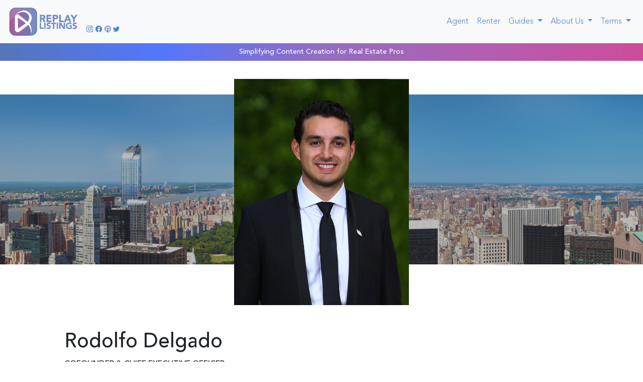

--- FILE ---
content_type: text/html; charset=utf-8
request_url: https://replaylistings.com/rodolfodelgado/index.html
body_size: 3193
content:
<!doctype html>
<html lang="en">

<head>
    <!-- Required meta tags -->
    <meta charset="utf-8">
    <meta name="viewport" content="width=device-width, initial-scale=1, shrink-to-fit=no">

    <title>Rodolfo Delgado |  COFOUNDER & CEO | Replay Listings | NYC Apartments for Rent</title>
    <meta name="description"
        content="Search apartments for rent in NYC by price, size, and location. We have available apartments in Manhattan, Brooklyn, Queens, and Bronx." />

    <meta name="keywords"
        content="Rodolfo Delgado, Delgado, Rodolfo, real estate,mls,houses for sale,homes for sale,for sale by owner,land for sale,commercial real estate,houses for sale near me,mls listings,foreclosure,condos for sale,fsbo,home for sale,real estate license,real estate agent,realty,for sale,homes for sale by owner,foreclosed homes,real estate school,mls listing,buying a house,townhomes for sale,homesearch,houses for sale by owner">

    <link rel="icon" href="../assets/images/Replay_Listings_Favicon.png" type="image/x-icon" />

    <link href="https://unpkg.com/material-components-web@v4.0.0/dist/material-components-web.min.css" rel="stylesheet">

    <!-- Bootstrap CSS -->
    <link rel="stylesheet" href="https://stackpath.bootstrapcdn.com/bootstrap/4.5.0/css/bootstrap.min.css"
        integrity="sha384-9aIt2nRpC12Uk9gS9baDl411NQApFmC26EwAOH8WgZl5MYYxFfc+NcPb1dKGj7Sk" crossorigin="anonymous">


    <link rel="stylesheet" href="../assets/css/toolbar.css">

    <!-- mix panel -->
    <!-- start Mixpanel -->
    <script type="text/javascript">(function (c, a) {
        if (!a.__SV) {
            var b = window; try { var d, m, j, k = b.location, f = k.hash; d = function (a, b) { return (m = a.match(RegExp(b + "=([^&]*)"))) ? m[1] : null }; f && d(f, "state") && (j = JSON.parse(decodeURIComponent(d(f, "state"))), "mpeditor" === j.action && (b.sessionStorage.setItem("_mpcehash", f), history.replaceState(j.desiredHash || "", c.title, k.pathname + k.search))) } catch (n) { } var l, h; window.mixpanel = a; a._i = []; a.init = function (b, d, g) {
                function c(b, i) {
                    var a = i.split("."); 2 == a.length && (b = b[a[0]], i = a[1]); b[i] = function () {
                        b.push([i].concat(Array.prototype.slice.call(arguments,
                            0)))
                    }
                } var e = a; "undefined" !== typeof g ? e = a[g] = [] : g = "mixpanel"; e.people = e.people || []; e.toString = function (b) { var a = "mixpanel"; "mixpanel" !== g && (a += "." + g); b || (a += " (stub)"); return a }; e.people.toString = function () { return e.toString(1) + ".people (stub)" }; l = "disable time_event track track_pageview track_links track_forms track_with_groups add_group set_group remove_group register register_once alias unregister identify name_tag set_config reset opt_in_tracking opt_out_tracking has_opted_in_tracking has_opted_out_tracking clear_opt_in_out_tracking people.set people.set_once people.unset people.increment people.append people.union people.track_charge people.clear_charges people.delete_user people.remove".split(" ");
                for (h = 0; h < l.length; h++)c(e, l[h]); var f = "set set_once union unset remove delete".split(" "); e.get_group = function () { function a(c) { b[c] = function () { call2_args = arguments; call2 = [c].concat(Array.prototype.slice.call(call2_args, 0)); e.push([d, call2]) } } for (var b = {}, d = ["get_group"].concat(Array.prototype.slice.call(arguments, 0)), c = 0; c < f.length; c++)a(f[c]); return b }; a._i.push([b, d, g])
            }; a.__SV = 1.2; b = c.createElement("script"); b.type = "text/javascript"; b.async = !0; b.src = "undefined" !== typeof MIXPANEL_CUSTOM_LIB_URL ?
                MIXPANEL_CUSTOM_LIB_URL : "file:" === c.location.protocol && "//cdn4.mxpnl.com/libs/mixpanel-2-latest.min.js".match(/^\/\//) ? "https://cdn4.mxpnl.com/libs/mixpanel-2-latest.min.js" : "//cdn4.mxpnl.com/libs/mixpanel-2-latest.min.js"; d = c.getElementsByTagName("script")[0]; d.parentNode.insertBefore(b, d)
        }
    })(document, window.mixpanel || []);
    mixpanel.init("568fa60653ea44cf1f680e1cdc93c54d");
    mixpanel.track("web_page_load", { "source": "web", "page": "rodolfodelgado" });
</script>
<!-- end Mixpanel -->

<!-- Global site tag (gtag.js) - Google Analytics -->
<script async src="https://www.googletagmanager.com/gtag/js?id=UA-129509803-1"></script>
<script>
    window.dataLayer = window.dataLayer || [];
    function gtag() { dataLayer.push(arguments); }
    gtag('js', new Date());

    gtag('config', 'UA-113981314-1');
</script>
</head>

<body>

    <nav class="navbar navbar-expand-lg navbar-light bg-light">
        <a class="navbar-brand" href="../index.html"><img src="../assets/images/ReplayListingsWeb.png" width="140" alt=""></a>
        <div class="social-media" style="color: black;">
            <a onclick="socialMediaCicked(this)" href="http://instagram.com/replaylistings" target="_blank"><img
                    src="../assets/images/Instagram Icon.png"></a>
            <a onclick="socialMediaCicked(this)" href="http://facebook.com/replaylistingsnyc" target="_blank"><img
                    src="../assets/images/Facebook Icon.png"></a>
            <a onclick="socialMediaCicked(this)"
                href="https://podcasts.apple.com/us/podcast/renting-an-apartment-in-new-york-city/id1481965450"
                target="_blank"><img src="../assets/images/Apple Podcasts Icon.png"></a>
            <a onclick="socialMediaCicked(this)" href="https://twitter.com/replaylistings" target="_blank"><img
                    src="../assets/images/Twitter Icon.png"></a>
        </div>
        <button class="navbar-toggler" type="button" data-toggle="collapse" data-target="#navbarSupportedContent"
            aria-controls="navbarSupportedContent" aria-expanded="false" aria-label="Toggle navigation">
            <span class="navbar-toggler-icon"></span>
        </button>

        <div class="collapse navbar-collapse mr-auto" id="navbarSupportedContent">
            <div class="ml-auto my-2 my-lg-0">
                <ul class="navbar-nav">
                    <li class="nav-item active">
                        <a class="nav-link" target="_blank" href="../agent/index.html">Agent <span class="sr-only">(current)</span></a>
                    </li>
                    <li class="nav-item">
                        <a class="nav-link" target="_blank" href="../renter/index.html">Renter</a>
                    </li>
                    
                    <li class="nav-item dropdown">
                        <a class="nav-link dropdown-toggle" href="#" id="navbarDropdown" role="button"
                            data-toggle="dropdown" aria-haspopup="true" aria-expanded="false">
                            Guides
                        </a>
                        <div class="dropdown-menu dropdown-menu-right" aria-labelledby="navbarDropdown">
                            <a class="dropdown-item" target="_blank" href="../guides/agentguide.html">Agent Guides</a>
                            <a class="dropdown-item" target="_blank" href="../guides/renterguides.html">Renter Guides</a>
                        </div>
                    </li>
                    <li class="nav-item dropdown">
                        <a class="nav-link dropdown-toggle" href="#" id="navbarDropdown" role="button"
                            data-toggle="dropdown" aria-haspopup="true" aria-expanded="false">
                            About Us
                        </a>
                        <div class="dropdown-menu dropdown-menu-right" aria-labelledby="navbarDropdown">
                            <a class="dropdown-item" target="_blank" href="../extraPages/press.html">Press</a>
                            <a class="dropdown-item" target="_blank" href="../extraPages/faqs.html">FAQ's</a>
                            <a class="dropdown-item" target="_blank" href="../privacypolicy.html">Privacy Policy</a>
                        </div>
                    </li>

                    <li class="nav-item dropdown">
                        <a class="nav-link dropdown-toggle" href="#" id="navbarDropdown" role="button"
                            data-toggle="dropdown" aria-haspopup="true" aria-expanded="false">
                            Terms
                        </a>
                        <div class="dropdown-menu dropdown-menu-right" aria-labelledby="navbarDropdown">
                            <a class="dropdown-item" target="_blank" href="../agent/terms-and-conditions-agent.html">Agent Terms</a>
                            <a class="dropdown-item" target="_blank" href="../termsandconditions.html">Renter Terms</a>
                        </div>
                    </li>
                    
                    
                </ul>
            </div>
        </div>
    </nav>
    <div class="banner">
        <div>
            Simplifying Content Creation for Real Estate Pros
        </div>
    </div>

    <section class="image-bg">
        <img class="rl-rodolfo" src="../assets/images/rodolfobodaana.png" />
        <img class="ny-background" src="../assets/images/background-image.png" />
    </section>

    <div class="headline">
        <div class="rd-contact">
            <h1>Rodolfo Delgado</h1>
            <div class="rd-title">
                COFOUNDER & CHIEF EXECUTIVE OFFICER
            </div>
            <div class="rd-contact">
                <div>
                    <span>Office: </span>
                    <span>(917) 745-3168</span>
                </div>
                <div>
                    <span>Contact: </span>
                    <span>rodolfo@replaylistings.com</span>
                </div>
            </div>
        </div>

        <div class="rd-details">
            <div>
                Rodolfo Delgado co-founded the first real estate listings company in the United States focused on
                unedited
                video content, reinventing residential real estate by leveraging technology in the consumer’s favor and
                bringing more transparency into the real estate industry.

                With over 10 years of international experience in real estate, architecture and technology; Rodolfo
                Delgado
                has proven to be an expert in leading teams; developing sales and marketing strategies; and managing
                developers and engineers in the creation of mobile apps and websites.

                He’s currently the CEO of Replay Listings, a company that has a demonstrated track record of driving
                mobile
                results through their products and services, having assisted over 100,000 people in their search for
                their
                next home.

                In September of 2019, Rodolfo was invited to become a Real Estate Council for FORBES, and has since
                contributed by writing monthly articles, providing advice to thousands of readers around the globe.

                Rodolfo also founded and now hosts a Podcast “Renting an Apartment in New York City,” designed to
                provide
                free advice about renting and buying residential real estate in New York City, and he does this by
                leading
                interviews with top real estate leaders in the New York area.
            </div>
        </div>
    </div>

    <footer class="footer" id="footer">
        <div class="">
            <img class="logo" src="../assets/images/replay_Listings_white_complete_logo2023.png">
        </div>
        <i>Simplifying Content Creation for Real Estate Pros</i>
        <div class="f-social-media">
            <a onclick="socialMediaCicked(this)" href="http://instagram.com/replaylistings" target="_blank"><img
                    src="../assets/images/social_media_icons/Instagram Logo_bw.png"></a>
            <a onclick="socialMediaCicked(this)" href="http://facebook.com/replaylistingsnyc" target="_blank"><img
                    src="../assets/images/social_media_icons/Facebook Logo_bw.png"></a>
            <a onclick="socialMediaCicked(this)"
                href="https://podcasts.apple.com/us/podcast/renting-an-apartment-in-new-york-city/id1481965450"
                target="_blank"><img src="../assets/images/social_media_icons/Apple Podcast Logo_bw.png"></a>
            <a onclick="socialMediaCicked(this)" href="https://twitter.com/replaylistings" target="_blank"><img
                    src="../assets/images/social_media_icons/Twitter Logo-bw.png"></a>
        </div>
        <div class="footer-menu">
            <a href="../extraPages/press.html"> About Us</a>
            <a href="../guides/agentguide.html"> Agent Guides</a>
            <a href="../guides/renterguides.html"> Renter Guides</a>
            <a href="../extraPages/faqs.html"> FAQ's</a>
            <a href="../agent/termsandconditionsagent.html"> Agent Terms</a>
            <a href="../termsandconditions.html"> Renter Terms</a>
        </div>
        <div>
            <span>3000 Avenue K, Brooklyn, NY 11210</span>
            <span>  |   <a>contact@replaylistings.com</a></span>
            <span>  |   Replay Listings LLC </span>

        </div>
    </footer>

    <script src="../assets/js/core/jquery.3.2.1.min.js"></script>
    <script src="../assets/js/toolbar.js"></script>
    <script src="https://cdn.jsdelivr.net/npm/popper.js@1.16.0/dist/umd/popper.min.js"
        integrity="sha384-Q6E9RHvbIyZFJoft+2mJbHaEWldlvI9IOYy5n3zV9zzTtmI3UksdQRVvoxMfooAo"
        crossorigin="anonymous"></script>
    <script src="https://stackpath.bootstrapcdn.com/bootstrap/4.5.0/js/bootstrap.min.js"
        integrity="sha384-OgVRvuATP1z7JjHLkuOU7Xw704+h835Lr+6QL9UvYjZE3Ipu6Tp75j7Bh/kR0JKI"
        crossorigin="anonymous"></script>
</body>

</html>

--- FILE ---
content_type: text/css; charset=utf-8
request_url: https://replaylistings.com/assets/css/toolbar.css
body_size: 286
content:
/* toolbar css start */

.social-media {
    display: grid;
    grid-gap: .3rem;
    justify-content: left;
    align-items: end;
    grid-template-columns: auto auto auto auto;
    margin-bottom: .2rem;
    margin-top: 2rem;
}

.social-media a img {
    width: 13px;
}

.banner {
    font-size: 14px;
    color: #f8f9fa;
    display: grid;
    justify-items: center;
    align-items: center;
    height: 35px;
    font-family: AvenirMediumBold;
    background-image: linear-gradient(to right, #5476B9, #5476FF, #926dc0, #b35eb1, #cd4c98);
  }

  .navbar-nav .nav-item .nav-link {
    color: #4e82c2 !important;
    font-family: AvenirLight;
    font-size: 16px;
  }


  /* toolbar css end */

/* font family */

@font-face {
    font-family: AvenirLight;
    src: url("../webfonts/AvenirLTStd-Light.woff2") /* EOT file for IE */
  }
  
  @font-face {
    font-family: AvenirBold;
    src: url("../webfonts/AvenirLTStd-Roman.woff2") /* EOT file for IE */
  }
  
  @font-face {
    font-family: AvenirMediumBold;
    src: url("../webfonts/AvenirLTStd-Medium.woff") /* EOT file for IE */
  }

  
.pbblue {
    background-color: #4E82C2 !important;
  }
  
.pbpink {
    background-color: #cd4c98 !important;
    color: #ffffff;
}


/* about rodolfo */

.headline {
    margin-top: 7vh;
    margin-left: 10%;
    margin-right: 10%;
    margin-bottom: 5vh;
    display: grid;
    grid-template-columns: auto;
    grid-template-rows: auto auto;
}

.rd-contact {
    font-family: AvenirMediumBold;
}

.rd-details {
    font-family: AvenirLight;
    margin-top: 5vh;
}



.ny-background {
    width: 100%;
    max-height: 400px;
    position: absolute;
    top: 10%;
    object-fit: cover;
}

.image-bg {
    margin-top: 5vh;
    position: relative;
    display: grid;
}

.rl-rodolfo {
    z-index: 10;
    height: 500px;
    position: relative;
    justify-self: center;
}


@media (min-width:600px)  {
    .rl-rodolfo {
        height: 450px;
    }

    .ny-background {
        top: 7%;
    }
}

.footer {
    padding-bottom: 200px;
    background-color: black;
    color: #ffffff;
    display: grid;
    grid-template-rows: auto auto auto auto auto auto auto auto;
    justify-items: center;
    text-align: center;
}

.footer .logo {
    width: 20vh;
    margin: 30px 10px 10px 10px;
}

.f-social-media {
    display: grid;
    grid-gap: 1rem;
    justify-content: left;
    align-items: end;
    grid-template-columns: auto auto auto auto;
    margin-bottom: .2rem;
    margin-top: 2rem;
}

.f-social-media a img {
    width: 30px;
}

.footer-menu {
    margin-top: 2em;
    width: 70vw;
    display: grid;
    grid-template-columns: repeat(auto-fill, minmax(200px,1fr));
    grid-gap: 10px;
    margin-bottom: 2em;
}

.footer-menu a {
    color: #ffffff !important;
}

--- FILE ---
content_type: text/javascript; charset=utf-8
request_url: https://replaylistings.com/assets/js/toolbar.js
body_size: -180
content:
var page;
$(document).ready(function () {
   page = window.location.pathname;
});

function playStoreLinkPressed() {
   gtag('event', 'conversion', {
      'send_to': 'AW-458725521/_zSmCIvJqu4BEJGx3toB',
      'type': "download from android play store",
      'source': 'web',
      "page": "map view"
   });
   mixpanel.track("download_from_play_store_clicked", { "source": "web", "page": page });
}

function itunesLinkPressed() {
   gtag('event', 'conversion', {
      'send_to': 'AW-458725521/S78hCN2xiu4BEJGx3toB',
      'type': "download from apple store",
      'source': 'web',
      "page": "map view"
   });
   mixpanel.track("download_from_apple_store_clicked", { "source": "web", "page": page });
}

function socialMediaCicked(element) {
   mixpanel.track("social_media_clicked", { "Clicked Nav": element.innerText, "Link": element.href, "source": "web" });
}